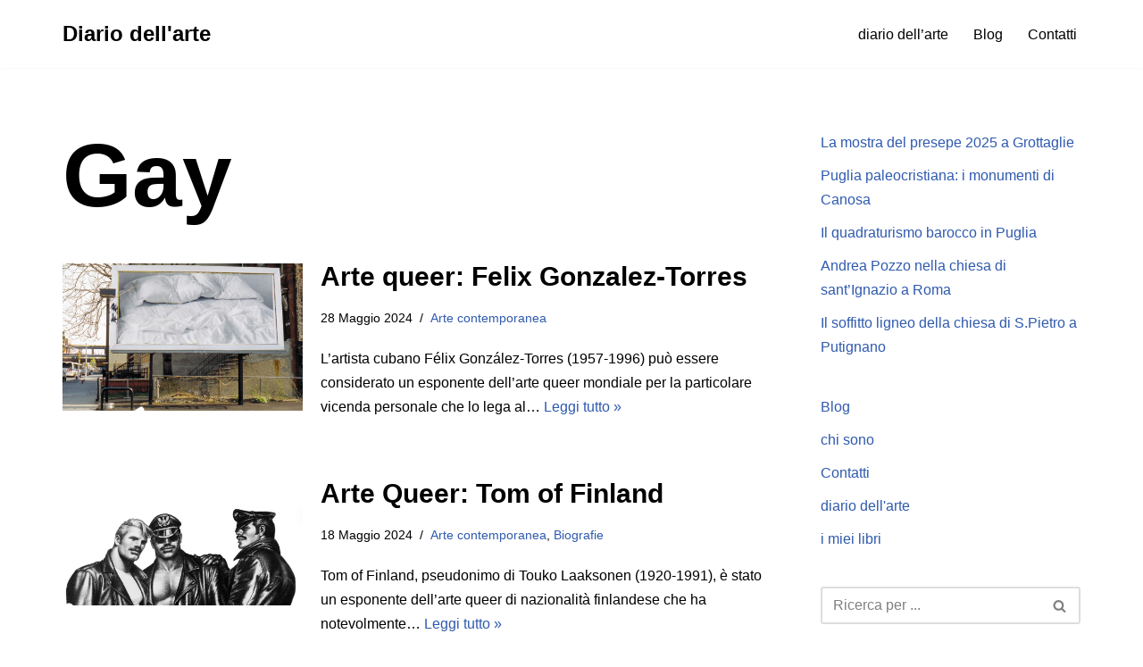

--- FILE ---
content_type: text/html; charset=UTF-8
request_url: https://www.diariodellarte.it/tag/gay/
body_size: 17901
content:
<!DOCTYPE html>
<html dir="ltr" lang="it-IT" prefix="og: https://ogp.me/ns#">

<head>
	
	<meta charset="UTF-8">
	<meta name="viewport" content="width=device-width, initial-scale=1, minimum-scale=1">
	<link rel="profile" href="http://gmpg.org/xfn/11">
			<style>img:is([sizes="auto" i], [sizes^="auto," i]) { contain-intrinsic-size: 3000px 1500px }</style>
	
		<!-- All in One SEO 4.9.3 - aioseo.com -->
	<meta name="robots" content="max-image-preview:large" />
	<link rel="canonical" href="https://www.diariodellarte.it/tag/gay/" />
	<meta name="generator" content="All in One SEO (AIOSEO) 4.9.3" />
		<script type="application/ld+json" class="aioseo-schema">
			{"@context":"https:\/\/schema.org","@graph":[{"@type":"BreadcrumbList","@id":"https:\/\/www.diariodellarte.it\/tag\/gay\/#breadcrumblist","itemListElement":[{"@type":"ListItem","@id":"https:\/\/www.diariodellarte.it#listItem","position":1,"name":"Home","item":"https:\/\/www.diariodellarte.it","nextItem":{"@type":"ListItem","@id":"https:\/\/www.diariodellarte.it\/tag\/gay\/#listItem","name":"Gay"}},{"@type":"ListItem","@id":"https:\/\/www.diariodellarte.it\/tag\/gay\/#listItem","position":2,"name":"Gay","previousItem":{"@type":"ListItem","@id":"https:\/\/www.diariodellarte.it#listItem","name":"Home"}}]},{"@type":"CollectionPage","@id":"https:\/\/www.diariodellarte.it\/tag\/gay\/#collectionpage","url":"https:\/\/www.diariodellarte.it\/tag\/gay\/","name":"Gay - Diario dell'arte","inLanguage":"it-IT","isPartOf":{"@id":"https:\/\/www.diariodellarte.it\/#website"},"breadcrumb":{"@id":"https:\/\/www.diariodellarte.it\/tag\/gay\/#breadcrumblist"}},{"@type":"Organization","@id":"https:\/\/www.diariodellarte.it\/#organization","name":"Diario dell'arte","description":"L'arte, per tutti","url":"https:\/\/www.diariodellarte.it\/"},{"@type":"WebSite","@id":"https:\/\/www.diariodellarte.it\/#website","url":"https:\/\/www.diariodellarte.it\/","name":"Diario dell'arte","description":"L'arte, per tutti","inLanguage":"it-IT","publisher":{"@id":"https:\/\/www.diariodellarte.it\/#organization"}}]}
		</script>
		<!-- All in One SEO -->


	<!-- This site is optimized with the Yoast SEO plugin v26.7 - https://yoast.com/wordpress/plugins/seo/ -->
	<title>Gay - Diario dell&#039;arte</title>
	<link rel="canonical" href="https://www.diariodellarte.it/tag/gay/" />
	<meta property="og:locale" content="it_IT" />
	<meta property="og:type" content="article" />
	<meta property="og:title" content="Gay Archivi &#8211; Diario dell&#039;arte" />
	<meta property="og:url" content="https://www.diariodellarte.it/tag/gay/" />
	<meta property="og:site_name" content="Diario dell&#039;arte" />
	<meta name="twitter:card" content="summary_large_image" />
	<script type="application/ld+json" class="yoast-schema-graph">{"@context":"https://schema.org","@graph":[{"@type":"CollectionPage","@id":"https://www.diariodellarte.it/tag/gay/","url":"https://www.diariodellarte.it/tag/gay/","name":"Gay Archivi &#8211; Diario dell&#039;arte","isPartOf":{"@id":"https://www.diariodellarte.it/#website"},"primaryImageOfPage":{"@id":"https://www.diariodellarte.it/tag/gay/#primaryimage"},"image":{"@id":"https://www.diariodellarte.it/tag/gay/#primaryimage"},"thumbnailUrl":"https://www.diariodellarte.it/wp-content/uploads/2024/05/Gonzales-Torres-Untitled-Billboard-of-an-Empty-Bed-1991-–-©-The-Felix-Gonzales-Torres-Foundation-New-York.jpg","breadcrumb":{"@id":"https://www.diariodellarte.it/tag/gay/#breadcrumb"},"inLanguage":"it-IT"},{"@type":"ImageObject","inLanguage":"it-IT","@id":"https://www.diariodellarte.it/tag/gay/#primaryimage","url":"https://www.diariodellarte.it/wp-content/uploads/2024/05/Gonzales-Torres-Untitled-Billboard-of-an-Empty-Bed-1991-–-©-The-Felix-Gonzales-Torres-Foundation-New-York.jpg","contentUrl":"https://www.diariodellarte.it/wp-content/uploads/2024/05/Gonzales-Torres-Untitled-Billboard-of-an-Empty-Bed-1991-–-©-The-Felix-Gonzales-Torres-Foundation-New-York.jpg","width":1400,"height":854},{"@type":"BreadcrumbList","@id":"https://www.diariodellarte.it/tag/gay/#breadcrumb","itemListElement":[{"@type":"ListItem","position":1,"name":"Home","item":"https://www.diariodellarte.it/"},{"@type":"ListItem","position":2,"name":"Gay"}]},{"@type":"WebSite","@id":"https://www.diariodellarte.it/#website","url":"https://www.diariodellarte.it/","name":"DIARIO DELLARTE","description":"L&#039;arte, per tutti","publisher":{"@id":"https://www.diariodellarte.it/#/schema/person/1e1589fd323cb0dd671f6a55f1fa016c"},"potentialAction":[{"@type":"SearchAction","target":{"@type":"EntryPoint","urlTemplate":"https://www.diariodellarte.it/?s={search_term_string}"},"query-input":{"@type":"PropertyValueSpecification","valueRequired":true,"valueName":"search_term_string"}}],"inLanguage":"it-IT"},{"@type":["Person","Organization"],"@id":"https://www.diariodellarte.it/#/schema/person/1e1589fd323cb0dd671f6a55f1fa016c","name":"Dario","image":{"@type":"ImageObject","inLanguage":"it-IT","@id":"https://www.diariodellarte.it/#/schema/person/image/","url":"https://secure.gravatar.com/avatar/6a1cf74f59c731e3fd901f4cdfc349cf0b2faf68ab6a824cfea3731f3223c06b?s=96&d=mm&r=g","contentUrl":"https://secure.gravatar.com/avatar/6a1cf74f59c731e3fd901f4cdfc349cf0b2faf68ab6a824cfea3731f3223c06b?s=96&d=mm&r=g","caption":"Dario"},"logo":{"@id":"https://www.diariodellarte.it/#/schema/person/image/"},"sameAs":["http://diariodellarte.it","https://www.facebook.com/diariodellarte"]}]}</script>
	<!-- / Yoast SEO plugin. -->


<link rel='dns-prefetch' href='//www.googletagmanager.com' />
<link rel="alternate" type="application/rss+xml" title="Diario dell&#039;arte &raquo; Feed" href="https://www.diariodellarte.it/feed/" />
<link rel="alternate" type="application/rss+xml" title="Diario dell&#039;arte &raquo; Feed dei commenti" href="https://www.diariodellarte.it/comments/feed/" />
<link rel="alternate" type="application/rss+xml" title="Diario dell&#039;arte &raquo; Gay Feed del tag" href="https://www.diariodellarte.it/tag/gay/feed/" />
		<!-- This site uses the Google Analytics by MonsterInsights plugin v9.11.1 - Using Analytics tracking - https://www.monsterinsights.com/ -->
							<script src="//www.googletagmanager.com/gtag/js?id=G-RVJ620040N"  data-cfasync="false" data-wpfc-render="false" async></script>
			<script data-cfasync="false" data-wpfc-render="false">
				var mi_version = '9.11.1';
				var mi_track_user = true;
				var mi_no_track_reason = '';
								var MonsterInsightsDefaultLocations = {"page_location":"https:\/\/www.diariodellarte.it\/tag\/gay\/"};
								if ( typeof MonsterInsightsPrivacyGuardFilter === 'function' ) {
					var MonsterInsightsLocations = (typeof MonsterInsightsExcludeQuery === 'object') ? MonsterInsightsPrivacyGuardFilter( MonsterInsightsExcludeQuery ) : MonsterInsightsPrivacyGuardFilter( MonsterInsightsDefaultLocations );
				} else {
					var MonsterInsightsLocations = (typeof MonsterInsightsExcludeQuery === 'object') ? MonsterInsightsExcludeQuery : MonsterInsightsDefaultLocations;
				}

								var disableStrs = [
										'ga-disable-G-RVJ620040N',
									];

				/* Function to detect opted out users */
				function __gtagTrackerIsOptedOut() {
					for (var index = 0; index < disableStrs.length; index++) {
						if (document.cookie.indexOf(disableStrs[index] + '=true') > -1) {
							return true;
						}
					}

					return false;
				}

				/* Disable tracking if the opt-out cookie exists. */
				if (__gtagTrackerIsOptedOut()) {
					for (var index = 0; index < disableStrs.length; index++) {
						window[disableStrs[index]] = true;
					}
				}

				/* Opt-out function */
				function __gtagTrackerOptout() {
					for (var index = 0; index < disableStrs.length; index++) {
						document.cookie = disableStrs[index] + '=true; expires=Thu, 31 Dec 2099 23:59:59 UTC; path=/';
						window[disableStrs[index]] = true;
					}
				}

				if ('undefined' === typeof gaOptout) {
					function gaOptout() {
						__gtagTrackerOptout();
					}
				}
								window.dataLayer = window.dataLayer || [];

				window.MonsterInsightsDualTracker = {
					helpers: {},
					trackers: {},
				};
				if (mi_track_user) {
					function __gtagDataLayer() {
						dataLayer.push(arguments);
					}

					function __gtagTracker(type, name, parameters) {
						if (!parameters) {
							parameters = {};
						}

						if (parameters.send_to) {
							__gtagDataLayer.apply(null, arguments);
							return;
						}

						if (type === 'event') {
														parameters.send_to = monsterinsights_frontend.v4_id;
							var hookName = name;
							if (typeof parameters['event_category'] !== 'undefined') {
								hookName = parameters['event_category'] + ':' + name;
							}

							if (typeof MonsterInsightsDualTracker.trackers[hookName] !== 'undefined') {
								MonsterInsightsDualTracker.trackers[hookName](parameters);
							} else {
								__gtagDataLayer('event', name, parameters);
							}
							
						} else {
							__gtagDataLayer.apply(null, arguments);
						}
					}

					__gtagTracker('js', new Date());
					__gtagTracker('set', {
						'developer_id.dZGIzZG': true,
											});
					if ( MonsterInsightsLocations.page_location ) {
						__gtagTracker('set', MonsterInsightsLocations);
					}
										__gtagTracker('config', 'G-RVJ620040N', {"forceSSL":"true","link_attribution":"true"} );
										window.gtag = __gtagTracker;										(function () {
						/* https://developers.google.com/analytics/devguides/collection/analyticsjs/ */
						/* ga and __gaTracker compatibility shim. */
						var noopfn = function () {
							return null;
						};
						var newtracker = function () {
							return new Tracker();
						};
						var Tracker = function () {
							return null;
						};
						var p = Tracker.prototype;
						p.get = noopfn;
						p.set = noopfn;
						p.send = function () {
							var args = Array.prototype.slice.call(arguments);
							args.unshift('send');
							__gaTracker.apply(null, args);
						};
						var __gaTracker = function () {
							var len = arguments.length;
							if (len === 0) {
								return;
							}
							var f = arguments[len - 1];
							if (typeof f !== 'object' || f === null || typeof f.hitCallback !== 'function') {
								if ('send' === arguments[0]) {
									var hitConverted, hitObject = false, action;
									if ('event' === arguments[1]) {
										if ('undefined' !== typeof arguments[3]) {
											hitObject = {
												'eventAction': arguments[3],
												'eventCategory': arguments[2],
												'eventLabel': arguments[4],
												'value': arguments[5] ? arguments[5] : 1,
											}
										}
									}
									if ('pageview' === arguments[1]) {
										if ('undefined' !== typeof arguments[2]) {
											hitObject = {
												'eventAction': 'page_view',
												'page_path': arguments[2],
											}
										}
									}
									if (typeof arguments[2] === 'object') {
										hitObject = arguments[2];
									}
									if (typeof arguments[5] === 'object') {
										Object.assign(hitObject, arguments[5]);
									}
									if ('undefined' !== typeof arguments[1].hitType) {
										hitObject = arguments[1];
										if ('pageview' === hitObject.hitType) {
											hitObject.eventAction = 'page_view';
										}
									}
									if (hitObject) {
										action = 'timing' === arguments[1].hitType ? 'timing_complete' : hitObject.eventAction;
										hitConverted = mapArgs(hitObject);
										__gtagTracker('event', action, hitConverted);
									}
								}
								return;
							}

							function mapArgs(args) {
								var arg, hit = {};
								var gaMap = {
									'eventCategory': 'event_category',
									'eventAction': 'event_action',
									'eventLabel': 'event_label',
									'eventValue': 'event_value',
									'nonInteraction': 'non_interaction',
									'timingCategory': 'event_category',
									'timingVar': 'name',
									'timingValue': 'value',
									'timingLabel': 'event_label',
									'page': 'page_path',
									'location': 'page_location',
									'title': 'page_title',
									'referrer' : 'page_referrer',
								};
								for (arg in args) {
																		if (!(!args.hasOwnProperty(arg) || !gaMap.hasOwnProperty(arg))) {
										hit[gaMap[arg]] = args[arg];
									} else {
										hit[arg] = args[arg];
									}
								}
								return hit;
							}

							try {
								f.hitCallback();
							} catch (ex) {
							}
						};
						__gaTracker.create = newtracker;
						__gaTracker.getByName = newtracker;
						__gaTracker.getAll = function () {
							return [];
						};
						__gaTracker.remove = noopfn;
						__gaTracker.loaded = true;
						window['__gaTracker'] = __gaTracker;
					})();
									} else {
										console.log("");
					(function () {
						function __gtagTracker() {
							return null;
						}

						window['__gtagTracker'] = __gtagTracker;
						window['gtag'] = __gtagTracker;
					})();
									}
			</script>
							<!-- / Google Analytics by MonsterInsights -->
		<script>
window._wpemojiSettings = {"baseUrl":"https:\/\/s.w.org\/images\/core\/emoji\/16.0.1\/72x72\/","ext":".png","svgUrl":"https:\/\/s.w.org\/images\/core\/emoji\/16.0.1\/svg\/","svgExt":".svg","source":{"concatemoji":"https:\/\/www.diariodellarte.it\/wp-includes\/js\/wp-emoji-release.min.js?ver=6.8.3"}};
/*! This file is auto-generated */
!function(s,n){var o,i,e;function c(e){try{var t={supportTests:e,timestamp:(new Date).valueOf()};sessionStorage.setItem(o,JSON.stringify(t))}catch(e){}}function p(e,t,n){e.clearRect(0,0,e.canvas.width,e.canvas.height),e.fillText(t,0,0);var t=new Uint32Array(e.getImageData(0,0,e.canvas.width,e.canvas.height).data),a=(e.clearRect(0,0,e.canvas.width,e.canvas.height),e.fillText(n,0,0),new Uint32Array(e.getImageData(0,0,e.canvas.width,e.canvas.height).data));return t.every(function(e,t){return e===a[t]})}function u(e,t){e.clearRect(0,0,e.canvas.width,e.canvas.height),e.fillText(t,0,0);for(var n=e.getImageData(16,16,1,1),a=0;a<n.data.length;a++)if(0!==n.data[a])return!1;return!0}function f(e,t,n,a){switch(t){case"flag":return n(e,"\ud83c\udff3\ufe0f\u200d\u26a7\ufe0f","\ud83c\udff3\ufe0f\u200b\u26a7\ufe0f")?!1:!n(e,"\ud83c\udde8\ud83c\uddf6","\ud83c\udde8\u200b\ud83c\uddf6")&&!n(e,"\ud83c\udff4\udb40\udc67\udb40\udc62\udb40\udc65\udb40\udc6e\udb40\udc67\udb40\udc7f","\ud83c\udff4\u200b\udb40\udc67\u200b\udb40\udc62\u200b\udb40\udc65\u200b\udb40\udc6e\u200b\udb40\udc67\u200b\udb40\udc7f");case"emoji":return!a(e,"\ud83e\udedf")}return!1}function g(e,t,n,a){var r="undefined"!=typeof WorkerGlobalScope&&self instanceof WorkerGlobalScope?new OffscreenCanvas(300,150):s.createElement("canvas"),o=r.getContext("2d",{willReadFrequently:!0}),i=(o.textBaseline="top",o.font="600 32px Arial",{});return e.forEach(function(e){i[e]=t(o,e,n,a)}),i}function t(e){var t=s.createElement("script");t.src=e,t.defer=!0,s.head.appendChild(t)}"undefined"!=typeof Promise&&(o="wpEmojiSettingsSupports",i=["flag","emoji"],n.supports={everything:!0,everythingExceptFlag:!0},e=new Promise(function(e){s.addEventListener("DOMContentLoaded",e,{once:!0})}),new Promise(function(t){var n=function(){try{var e=JSON.parse(sessionStorage.getItem(o));if("object"==typeof e&&"number"==typeof e.timestamp&&(new Date).valueOf()<e.timestamp+604800&&"object"==typeof e.supportTests)return e.supportTests}catch(e){}return null}();if(!n){if("undefined"!=typeof Worker&&"undefined"!=typeof OffscreenCanvas&&"undefined"!=typeof URL&&URL.createObjectURL&&"undefined"!=typeof Blob)try{var e="postMessage("+g.toString()+"("+[JSON.stringify(i),f.toString(),p.toString(),u.toString()].join(",")+"));",a=new Blob([e],{type:"text/javascript"}),r=new Worker(URL.createObjectURL(a),{name:"wpTestEmojiSupports"});return void(r.onmessage=function(e){c(n=e.data),r.terminate(),t(n)})}catch(e){}c(n=g(i,f,p,u))}t(n)}).then(function(e){for(var t in e)n.supports[t]=e[t],n.supports.everything=n.supports.everything&&n.supports[t],"flag"!==t&&(n.supports.everythingExceptFlag=n.supports.everythingExceptFlag&&n.supports[t]);n.supports.everythingExceptFlag=n.supports.everythingExceptFlag&&!n.supports.flag,n.DOMReady=!1,n.readyCallback=function(){n.DOMReady=!0}}).then(function(){return e}).then(function(){var e;n.supports.everything||(n.readyCallback(),(e=n.source||{}).concatemoji?t(e.concatemoji):e.wpemoji&&e.twemoji&&(t(e.twemoji),t(e.wpemoji)))}))}((window,document),window._wpemojiSettings);
</script>
<style id='wp-emoji-styles-inline-css'>

	img.wp-smiley, img.emoji {
		display: inline !important;
		border: none !important;
		box-shadow: none !important;
		height: 1em !important;
		width: 1em !important;
		margin: 0 0.07em !important;
		vertical-align: -0.1em !important;
		background: none !important;
		padding: 0 !important;
	}
</style>
<link rel='stylesheet' id='wp-block-library-css' href='https://www.diariodellarte.it/wp-includes/css/dist/block-library/style.min.css?ver=6.8.3' media='all' />
<style id='classic-theme-styles-inline-css'>
/*! This file is auto-generated */
.wp-block-button__link{color:#fff;background-color:#32373c;border-radius:9999px;box-shadow:none;text-decoration:none;padding:calc(.667em + 2px) calc(1.333em + 2px);font-size:1.125em}.wp-block-file__button{background:#32373c;color:#fff;text-decoration:none}
</style>
<link rel='stylesheet' id='aioseo/css/src/vue/standalone/blocks/table-of-contents/global.scss-css' href='https://www.diariodellarte.it/wp-content/plugins/all-in-one-seo-pack/dist/Lite/assets/css/table-of-contents/global.e90f6d47.css?ver=4.9.3' media='all' />
<link rel='stylesheet' id='wp-components-css' href='https://www.diariodellarte.it/wp-includes/css/dist/components/style.min.css?ver=6.8.3' media='all' />
<link rel='stylesheet' id='wp-preferences-css' href='https://www.diariodellarte.it/wp-includes/css/dist/preferences/style.min.css?ver=6.8.3' media='all' />
<link rel='stylesheet' id='wp-block-editor-css' href='https://www.diariodellarte.it/wp-includes/css/dist/block-editor/style.min.css?ver=6.8.3' media='all' />
<link rel='stylesheet' id='popup-maker-block-library-style-css' href='https://www.diariodellarte.it/wp-content/plugins/popup-maker/dist/packages/block-library-style.css?ver=dbea705cfafe089d65f1' media='all' />
<style id='global-styles-inline-css'>
:root{--wp--preset--aspect-ratio--square: 1;--wp--preset--aspect-ratio--4-3: 4/3;--wp--preset--aspect-ratio--3-4: 3/4;--wp--preset--aspect-ratio--3-2: 3/2;--wp--preset--aspect-ratio--2-3: 2/3;--wp--preset--aspect-ratio--16-9: 16/9;--wp--preset--aspect-ratio--9-16: 9/16;--wp--preset--color--black: #000000;--wp--preset--color--cyan-bluish-gray: #abb8c3;--wp--preset--color--white: #ffffff;--wp--preset--color--pale-pink: #f78da7;--wp--preset--color--vivid-red: #cf2e2e;--wp--preset--color--luminous-vivid-orange: #ff6900;--wp--preset--color--luminous-vivid-amber: #fcb900;--wp--preset--color--light-green-cyan: #7bdcb5;--wp--preset--color--vivid-green-cyan: #00d084;--wp--preset--color--pale-cyan-blue: #8ed1fc;--wp--preset--color--vivid-cyan-blue: #0693e3;--wp--preset--color--vivid-purple: #9b51e0;--wp--preset--color--neve-link-color: var(--nv-primary-accent);--wp--preset--color--neve-link-hover-color: var(--nv-secondary-accent);--wp--preset--color--nv-site-bg: var(--nv-site-bg);--wp--preset--color--nv-light-bg: var(--nv-light-bg);--wp--preset--color--nv-dark-bg: var(--nv-dark-bg);--wp--preset--color--neve-text-color: var(--nv-text-color);--wp--preset--color--nv-text-dark-bg: var(--nv-text-dark-bg);--wp--preset--color--nv-c-1: var(--nv-c-1);--wp--preset--color--nv-c-2: var(--nv-c-2);--wp--preset--gradient--vivid-cyan-blue-to-vivid-purple: linear-gradient(135deg,rgba(6,147,227,1) 0%,rgb(155,81,224) 100%);--wp--preset--gradient--light-green-cyan-to-vivid-green-cyan: linear-gradient(135deg,rgb(122,220,180) 0%,rgb(0,208,130) 100%);--wp--preset--gradient--luminous-vivid-amber-to-luminous-vivid-orange: linear-gradient(135deg,rgba(252,185,0,1) 0%,rgba(255,105,0,1) 100%);--wp--preset--gradient--luminous-vivid-orange-to-vivid-red: linear-gradient(135deg,rgba(255,105,0,1) 0%,rgb(207,46,46) 100%);--wp--preset--gradient--very-light-gray-to-cyan-bluish-gray: linear-gradient(135deg,rgb(238,238,238) 0%,rgb(169,184,195) 100%);--wp--preset--gradient--cool-to-warm-spectrum: linear-gradient(135deg,rgb(74,234,220) 0%,rgb(151,120,209) 20%,rgb(207,42,186) 40%,rgb(238,44,130) 60%,rgb(251,105,98) 80%,rgb(254,248,76) 100%);--wp--preset--gradient--blush-light-purple: linear-gradient(135deg,rgb(255,206,236) 0%,rgb(152,150,240) 100%);--wp--preset--gradient--blush-bordeaux: linear-gradient(135deg,rgb(254,205,165) 0%,rgb(254,45,45) 50%,rgb(107,0,62) 100%);--wp--preset--gradient--luminous-dusk: linear-gradient(135deg,rgb(255,203,112) 0%,rgb(199,81,192) 50%,rgb(65,88,208) 100%);--wp--preset--gradient--pale-ocean: linear-gradient(135deg,rgb(255,245,203) 0%,rgb(182,227,212) 50%,rgb(51,167,181) 100%);--wp--preset--gradient--electric-grass: linear-gradient(135deg,rgb(202,248,128) 0%,rgb(113,206,126) 100%);--wp--preset--gradient--midnight: linear-gradient(135deg,rgb(2,3,129) 0%,rgb(40,116,252) 100%);--wp--preset--font-size--small: 13px;--wp--preset--font-size--medium: 20px;--wp--preset--font-size--large: 36px;--wp--preset--font-size--x-large: 42px;--wp--preset--spacing--20: 0.44rem;--wp--preset--spacing--30: 0.67rem;--wp--preset--spacing--40: 1rem;--wp--preset--spacing--50: 1.5rem;--wp--preset--spacing--60: 2.25rem;--wp--preset--spacing--70: 3.38rem;--wp--preset--spacing--80: 5.06rem;--wp--preset--shadow--natural: 6px 6px 9px rgba(0, 0, 0, 0.2);--wp--preset--shadow--deep: 12px 12px 50px rgba(0, 0, 0, 0.4);--wp--preset--shadow--sharp: 6px 6px 0px rgba(0, 0, 0, 0.2);--wp--preset--shadow--outlined: 6px 6px 0px -3px rgba(255, 255, 255, 1), 6px 6px rgba(0, 0, 0, 1);--wp--preset--shadow--crisp: 6px 6px 0px rgba(0, 0, 0, 1);}:where(.is-layout-flex){gap: 0.5em;}:where(.is-layout-grid){gap: 0.5em;}body .is-layout-flex{display: flex;}.is-layout-flex{flex-wrap: wrap;align-items: center;}.is-layout-flex > :is(*, div){margin: 0;}body .is-layout-grid{display: grid;}.is-layout-grid > :is(*, div){margin: 0;}:where(.wp-block-columns.is-layout-flex){gap: 2em;}:where(.wp-block-columns.is-layout-grid){gap: 2em;}:where(.wp-block-post-template.is-layout-flex){gap: 1.25em;}:where(.wp-block-post-template.is-layout-grid){gap: 1.25em;}.has-black-color{color: var(--wp--preset--color--black) !important;}.has-cyan-bluish-gray-color{color: var(--wp--preset--color--cyan-bluish-gray) !important;}.has-white-color{color: var(--wp--preset--color--white) !important;}.has-pale-pink-color{color: var(--wp--preset--color--pale-pink) !important;}.has-vivid-red-color{color: var(--wp--preset--color--vivid-red) !important;}.has-luminous-vivid-orange-color{color: var(--wp--preset--color--luminous-vivid-orange) !important;}.has-luminous-vivid-amber-color{color: var(--wp--preset--color--luminous-vivid-amber) !important;}.has-light-green-cyan-color{color: var(--wp--preset--color--light-green-cyan) !important;}.has-vivid-green-cyan-color{color: var(--wp--preset--color--vivid-green-cyan) !important;}.has-pale-cyan-blue-color{color: var(--wp--preset--color--pale-cyan-blue) !important;}.has-vivid-cyan-blue-color{color: var(--wp--preset--color--vivid-cyan-blue) !important;}.has-vivid-purple-color{color: var(--wp--preset--color--vivid-purple) !important;}.has-neve-link-color-color{color: var(--wp--preset--color--neve-link-color) !important;}.has-neve-link-hover-color-color{color: var(--wp--preset--color--neve-link-hover-color) !important;}.has-nv-site-bg-color{color: var(--wp--preset--color--nv-site-bg) !important;}.has-nv-light-bg-color{color: var(--wp--preset--color--nv-light-bg) !important;}.has-nv-dark-bg-color{color: var(--wp--preset--color--nv-dark-bg) !important;}.has-neve-text-color-color{color: var(--wp--preset--color--neve-text-color) !important;}.has-nv-text-dark-bg-color{color: var(--wp--preset--color--nv-text-dark-bg) !important;}.has-nv-c-1-color{color: var(--wp--preset--color--nv-c-1) !important;}.has-nv-c-2-color{color: var(--wp--preset--color--nv-c-2) !important;}.has-black-background-color{background-color: var(--wp--preset--color--black) !important;}.has-cyan-bluish-gray-background-color{background-color: var(--wp--preset--color--cyan-bluish-gray) !important;}.has-white-background-color{background-color: var(--wp--preset--color--white) !important;}.has-pale-pink-background-color{background-color: var(--wp--preset--color--pale-pink) !important;}.has-vivid-red-background-color{background-color: var(--wp--preset--color--vivid-red) !important;}.has-luminous-vivid-orange-background-color{background-color: var(--wp--preset--color--luminous-vivid-orange) !important;}.has-luminous-vivid-amber-background-color{background-color: var(--wp--preset--color--luminous-vivid-amber) !important;}.has-light-green-cyan-background-color{background-color: var(--wp--preset--color--light-green-cyan) !important;}.has-vivid-green-cyan-background-color{background-color: var(--wp--preset--color--vivid-green-cyan) !important;}.has-pale-cyan-blue-background-color{background-color: var(--wp--preset--color--pale-cyan-blue) !important;}.has-vivid-cyan-blue-background-color{background-color: var(--wp--preset--color--vivid-cyan-blue) !important;}.has-vivid-purple-background-color{background-color: var(--wp--preset--color--vivid-purple) !important;}.has-neve-link-color-background-color{background-color: var(--wp--preset--color--neve-link-color) !important;}.has-neve-link-hover-color-background-color{background-color: var(--wp--preset--color--neve-link-hover-color) !important;}.has-nv-site-bg-background-color{background-color: var(--wp--preset--color--nv-site-bg) !important;}.has-nv-light-bg-background-color{background-color: var(--wp--preset--color--nv-light-bg) !important;}.has-nv-dark-bg-background-color{background-color: var(--wp--preset--color--nv-dark-bg) !important;}.has-neve-text-color-background-color{background-color: var(--wp--preset--color--neve-text-color) !important;}.has-nv-text-dark-bg-background-color{background-color: var(--wp--preset--color--nv-text-dark-bg) !important;}.has-nv-c-1-background-color{background-color: var(--wp--preset--color--nv-c-1) !important;}.has-nv-c-2-background-color{background-color: var(--wp--preset--color--nv-c-2) !important;}.has-black-border-color{border-color: var(--wp--preset--color--black) !important;}.has-cyan-bluish-gray-border-color{border-color: var(--wp--preset--color--cyan-bluish-gray) !important;}.has-white-border-color{border-color: var(--wp--preset--color--white) !important;}.has-pale-pink-border-color{border-color: var(--wp--preset--color--pale-pink) !important;}.has-vivid-red-border-color{border-color: var(--wp--preset--color--vivid-red) !important;}.has-luminous-vivid-orange-border-color{border-color: var(--wp--preset--color--luminous-vivid-orange) !important;}.has-luminous-vivid-amber-border-color{border-color: var(--wp--preset--color--luminous-vivid-amber) !important;}.has-light-green-cyan-border-color{border-color: var(--wp--preset--color--light-green-cyan) !important;}.has-vivid-green-cyan-border-color{border-color: var(--wp--preset--color--vivid-green-cyan) !important;}.has-pale-cyan-blue-border-color{border-color: var(--wp--preset--color--pale-cyan-blue) !important;}.has-vivid-cyan-blue-border-color{border-color: var(--wp--preset--color--vivid-cyan-blue) !important;}.has-vivid-purple-border-color{border-color: var(--wp--preset--color--vivid-purple) !important;}.has-neve-link-color-border-color{border-color: var(--wp--preset--color--neve-link-color) !important;}.has-neve-link-hover-color-border-color{border-color: var(--wp--preset--color--neve-link-hover-color) !important;}.has-nv-site-bg-border-color{border-color: var(--wp--preset--color--nv-site-bg) !important;}.has-nv-light-bg-border-color{border-color: var(--wp--preset--color--nv-light-bg) !important;}.has-nv-dark-bg-border-color{border-color: var(--wp--preset--color--nv-dark-bg) !important;}.has-neve-text-color-border-color{border-color: var(--wp--preset--color--neve-text-color) !important;}.has-nv-text-dark-bg-border-color{border-color: var(--wp--preset--color--nv-text-dark-bg) !important;}.has-nv-c-1-border-color{border-color: var(--wp--preset--color--nv-c-1) !important;}.has-nv-c-2-border-color{border-color: var(--wp--preset--color--nv-c-2) !important;}.has-vivid-cyan-blue-to-vivid-purple-gradient-background{background: var(--wp--preset--gradient--vivid-cyan-blue-to-vivid-purple) !important;}.has-light-green-cyan-to-vivid-green-cyan-gradient-background{background: var(--wp--preset--gradient--light-green-cyan-to-vivid-green-cyan) !important;}.has-luminous-vivid-amber-to-luminous-vivid-orange-gradient-background{background: var(--wp--preset--gradient--luminous-vivid-amber-to-luminous-vivid-orange) !important;}.has-luminous-vivid-orange-to-vivid-red-gradient-background{background: var(--wp--preset--gradient--luminous-vivid-orange-to-vivid-red) !important;}.has-very-light-gray-to-cyan-bluish-gray-gradient-background{background: var(--wp--preset--gradient--very-light-gray-to-cyan-bluish-gray) !important;}.has-cool-to-warm-spectrum-gradient-background{background: var(--wp--preset--gradient--cool-to-warm-spectrum) !important;}.has-blush-light-purple-gradient-background{background: var(--wp--preset--gradient--blush-light-purple) !important;}.has-blush-bordeaux-gradient-background{background: var(--wp--preset--gradient--blush-bordeaux) !important;}.has-luminous-dusk-gradient-background{background: var(--wp--preset--gradient--luminous-dusk) !important;}.has-pale-ocean-gradient-background{background: var(--wp--preset--gradient--pale-ocean) !important;}.has-electric-grass-gradient-background{background: var(--wp--preset--gradient--electric-grass) !important;}.has-midnight-gradient-background{background: var(--wp--preset--gradient--midnight) !important;}.has-small-font-size{font-size: var(--wp--preset--font-size--small) !important;}.has-medium-font-size{font-size: var(--wp--preset--font-size--medium) !important;}.has-large-font-size{font-size: var(--wp--preset--font-size--large) !important;}.has-x-large-font-size{font-size: var(--wp--preset--font-size--x-large) !important;}
:where(.wp-block-post-template.is-layout-flex){gap: 1.25em;}:where(.wp-block-post-template.is-layout-grid){gap: 1.25em;}
:where(.wp-block-columns.is-layout-flex){gap: 2em;}:where(.wp-block-columns.is-layout-grid){gap: 2em;}
:root :where(.wp-block-pullquote){font-size: 1.5em;line-height: 1.6;}
</style>
<link rel='stylesheet' id='neve-style-css' href='https://www.diariodellarte.it/wp-content/themes/neve/style-main-new.min.css?ver=4.2.2' media='all' />
<style id='neve-style-inline-css'>
.is-menu-sidebar .header-menu-sidebar { visibility: visible; }.is-menu-sidebar.menu_sidebar_slide_left .header-menu-sidebar { transform: translate3d(0, 0, 0); left: 0; }.is-menu-sidebar.menu_sidebar_slide_right .header-menu-sidebar { transform: translate3d(0, 0, 0); right: 0; }.is-menu-sidebar.menu_sidebar_pull_right .header-menu-sidebar, .is-menu-sidebar.menu_sidebar_pull_left .header-menu-sidebar { transform: translateX(0); }.is-menu-sidebar.menu_sidebar_dropdown .header-menu-sidebar { height: auto; }.is-menu-sidebar.menu_sidebar_dropdown .header-menu-sidebar-inner { max-height: 400px; padding: 20px 0; }.is-menu-sidebar.menu_sidebar_full_canvas .header-menu-sidebar { opacity: 1; }.header-menu-sidebar .menu-item-nav-search:not(.floating) { pointer-events: none; }.header-menu-sidebar .menu-item-nav-search .is-menu-sidebar { pointer-events: unset; }@media screen and (max-width: 960px) { .builder-item.cr .item--inner { --textalign: center; --justify: center; } }
.nv-meta-list li.meta:not(:last-child):after { content:"/" }.nv-meta-list .no-mobile{
			display:none;
		}.nv-meta-list li.last::after{
			content: ""!important;
		}@media (min-width: 769px) {
			.nv-meta-list .no-mobile {
				display: inline-block;
			}
			.nv-meta-list li.last:not(:last-child)::after {
		 		content: "/" !important;
			}
		}
 :root{ --container: 748px;--postwidth:100%; --primarybtnbg: var(--nv-primary-accent); --primarybtnhoverbg: var(--nv-primary-accent); --primarybtncolor: #fff; --secondarybtncolor: var(--nv-primary-accent); --primarybtnhovercolor: #fff; --secondarybtnhovercolor: var(--nv-primary-accent);--primarybtnborderradius:3px;--secondarybtnborderradius:3px;--secondarybtnborderwidth:3px;--btnpadding:13px 15px;--primarybtnpadding:13px 15px;--secondarybtnpadding:calc(13px - 3px) calc(15px - 3px); --bodyfontfamily: Arial,Helvetica,sans-serif; --bodyfontsize: 15px; --bodylineheight: 1.6; --bodyletterspacing: 0px; --bodyfontweight: 400; --bodytexttransform: none; --h1fontsize: 50px; --h1fontweight: 700; --h1lineheight: 1.6; --h1letterspacing: 0px; --h1texttransform: none; --h2fontsize: 1.3em; --h2fontweight: 500; --h2lineheight: 1.6; --h2letterspacing: 0px; --h2texttransform: none; --h3fontsize: 25px; --h3fontweight: 600; --h3lineheight: 1.6; --h3letterspacing: 0px; --h3texttransform: none; --h4fontsize: 1px; --h4fontweight: 800; --h4lineheight: 1.6; --h4letterspacing: 0px; --h4texttransform: none; --h5fontsize: 16px; --h5fontweight: 700; --h5lineheight: 1.6; --h5letterspacing: 0px; --h5texttransform: none; --h6fontsize: 14px; --h6fontweight: 700; --h6lineheight: 1.6; --h6letterspacing: 0px; --h6texttransform: none;--formfieldborderwidth:2px;--formfieldborderradius:3px; --formfieldbgcolor: var(--nv-site-bg); --formfieldbordercolor: #dddddd; --formfieldcolor: var(--nv-text-color);--formfieldpadding:10px 12px; } .nv-index-posts{ --borderradius:0px; } .has-neve-button-color-color{ color: var(--nv-primary-accent)!important; } .has-neve-button-color-background-color{ background-color: var(--nv-primary-accent)!important; } .single-post-container .alignfull > [class*="__inner-container"], .single-post-container .alignwide > [class*="__inner-container"]{ max-width:718px } .nv-meta-list{ --avatarsize: 20px; } .single .nv-meta-list{ --avatarsize: 20px; } .nv-is-boxed.nv-comments-wrap{ --padding:20px; } .nv-is-boxed.comment-respond{ --padding:20px; } .single:not(.single-product), .page{ --c-vspace:0 0 0 0;; } .scroll-to-top{ --color: var(--nv-text-dark-bg);--padding:8px 10px; --borderradius: 3px; --bgcolor: var(--nv-primary-accent); --hovercolor: var(--nv-text-dark-bg); --hoverbgcolor: var(--nv-primary-accent);--size:16px; } .global-styled{ --bgcolor: var(--nv-site-bg); } .header-top{ --rowbcolor: var(--nv-light-bg); --color: var(--nv-text-color); --bgcolor: #f0f0f0; } .header-main{ --rowbcolor: var(--nv-light-bg); --color: var(--nv-text-color); --bgcolor: #ffffff; } .header-bottom{ --rowbcolor: var(--nv-light-bg); --color: var(--nv-text-color); --bgcolor: #ffffff; } .header-menu-sidebar-bg{ --justify: flex-start; --textalign: left;--flexg: 1;--wrapdropdownwidth: auto; --color: var(--nv-text-color); --bgcolor: #ffffff; } .header-menu-sidebar{ width: 360px; } .builder-item--logo{ --maxwidth: 120px; --color: #000000; --fs: 24px;--padding:10px 0;--margin:0; --textalign: left;--justify: flex-start; } .builder-item--nav-icon,.header-menu-sidebar .close-sidebar-panel .navbar-toggle{ --borderradius:3px;--borderwidth:1px; } .builder-item--nav-icon{ --label-margin:0 5px 0 0;;--padding:10px 15px;--margin:0; } .builder-item--primary-menu{ --color: #000000; --hovercolor: #474747; --hovertextcolor: var(--nv-text-color); --activecolor: #474747; --spacing: 20px; --height: 25px;--padding:0;--margin:0; --fontsize: 1em; --lineheight: 1.6; --letterspacing: 0px; --fontweight: 500; --texttransform: none; --iconsize: 1em; } .hfg-is-group.has-primary-menu .inherit-ff{ --inheritedfw: 500; } .footer-top-inner .row{ grid-template-columns:1fr 1fr 1fr; --valign: flex-start; } .footer-top{ --rowbcolor: var(--nv-light-bg); --color: var(--nv-text-color); --bgcolor: #ffffff; } .footer-main-inner .row{ grid-template-columns:1fr 1fr 1fr; --valign: flex-start; } .footer-main{ --rowbcolor: var(--nv-light-bg); --color: var(--nv-text-color); --bgcolor: var(--nv-site-bg); } .footer-bottom-inner .row{ grid-template-columns:1fr 1fr 1fr; --valign: flex-start; } .footer-bottom{ --rowbcolor: var(--nv-light-bg); --color: var(--nv-text-dark-bg); --bgcolor: #000000; } @media(min-width: 576px){ :root{ --container: 992px;--postwidth:100%;--btnpadding:13px 15px;--primarybtnpadding:13px 15px;--secondarybtnpadding:calc(13px - 3px) calc(15px - 3px); --bodyfontsize: 16px; --bodylineheight: 1.6; --bodyletterspacing: 0px; --h1fontsize: 80px; --h1lineheight: 1.6; --h1letterspacing: 0px; --h2fontsize: 50px; --h2lineheight: 1.2; --h2letterspacing: 0px; --h3fontsize: 25px; --h3lineheight: 1.6; --h3letterspacing: 0px; --h4fontsize: 1em; --h4lineheight: 1.6; --h4letterspacing: 0px; --h5fontsize: 18px; --h5lineheight: 1.6; --h5letterspacing: 0px; --h6fontsize: 14px; --h6lineheight: 1.6; --h6letterspacing: 0px; } .single-post-container .alignfull > [class*="__inner-container"], .single-post-container .alignwide > [class*="__inner-container"]{ max-width:962px } .nv-meta-list{ --avatarsize: 20px; } .single .nv-meta-list{ --avatarsize: 20px; } .nv-is-boxed.nv-comments-wrap{ --padding:30px; } .nv-is-boxed.comment-respond{ --padding:30px; } .single:not(.single-product), .page{ --c-vspace:0 0 0 0;; } .scroll-to-top{ --padding:8px 10px;--size:16px; } .header-menu-sidebar-bg{ --justify: flex-start; --textalign: left;--flexg: 1;--wrapdropdownwidth: auto; } .header-menu-sidebar{ width: 360px; } .builder-item--logo{ --maxwidth: 120px; --fs: 24px;--padding:10px 0;--margin:0; --textalign: left;--justify: flex-start; } .builder-item--nav-icon{ --label-margin:0 5px 0 0;;--padding:10px 15px;--margin:0; } .builder-item--primary-menu{ --spacing: 20px; --height: 25px;--padding:0;--margin:0; --fontsize: 1em; --lineheight: 1.6; --letterspacing: 0px; --iconsize: 1em; } }@media(min-width: 960px){ :root{ --container: 1170px;--postwidth:100%;--btnpadding:13px 15px;--primarybtnpadding:13px 15px;--secondarybtnpadding:calc(13px - 3px) calc(15px - 3px); --bodyfontsize: 16px; --bodylineheight: 1.7; --bodyletterspacing: 0px; --h1fontsize: 100px; --h1lineheight: 1.2; --h1letterspacing: 0px; --h2fontsize: 60px; --h2lineheight: 1.2; --h2letterspacing: 0px; --h3fontsize: 30px; --h3lineheight: 1.6; --h3letterspacing: 0px; --h4fontsize: 1.25px; --h4lineheight: 1.6; --h4letterspacing: 0px; --h5fontsize: 20px; --h5lineheight: 1.6; --h5letterspacing: 0px; --h6fontsize: 16px; --h6lineheight: 1.6; --h6letterspacing: 0px; } body:not(.single):not(.archive):not(.blog):not(.search):not(.error404) .neve-main > .container .col, body.post-type-archive-course .neve-main > .container .col, body.post-type-archive-llms_membership .neve-main > .container .col{ max-width: 70%; } body:not(.single):not(.archive):not(.blog):not(.search):not(.error404) .nv-sidebar-wrap, body.post-type-archive-course .nv-sidebar-wrap, body.post-type-archive-llms_membership .nv-sidebar-wrap{ max-width: 30%; } .neve-main > .archive-container .nv-index-posts.col{ max-width: 70%; } .neve-main > .archive-container .nv-sidebar-wrap{ max-width: 30%; } .neve-main > .single-post-container .nv-single-post-wrap.col{ max-width: 70%; } .single-post-container .alignfull > [class*="__inner-container"], .single-post-container .alignwide > [class*="__inner-container"]{ max-width:789px } .container-fluid.single-post-container .alignfull > [class*="__inner-container"], .container-fluid.single-post-container .alignwide > [class*="__inner-container"]{ max-width:calc(70% + 15px) } .neve-main > .single-post-container .nv-sidebar-wrap{ max-width: 30%; } .nv-meta-list{ --avatarsize: 20px; } .single .nv-meta-list{ --avatarsize: 20px; } .nv-is-boxed.nv-comments-wrap{ --padding:40px; } .nv-is-boxed.comment-respond{ --padding:40px; } .single:not(.single-product), .page{ --c-vspace:0 0 0 0;; } .scroll-to-top{ --padding:8px 10px;--size:16px; } .header-menu-sidebar-bg{ --justify: flex-start; --textalign: left;--flexg: 1;--wrapdropdownwidth: auto; } .header-menu-sidebar{ width: 360px; } .builder-item--logo{ --maxwidth: 120px; --fs: 24px;--padding:10px 0;--margin:0; --textalign: left;--justify: flex-start; } .builder-item--nav-icon{ --label-margin:0 5px 0 0;;--padding:10px 15px;--margin:0; } .builder-item--primary-menu{ --spacing: 20px; --height: 25px;--padding:0;--margin:0; --fontsize: 1em; --lineheight: 1.6; --letterspacing: 0px; --iconsize: 1em; } }.nv-content-wrap .elementor a:not(.button):not(.wp-block-file__button){ text-decoration: none; }.scroll-to-top {right: 20px; border: none; position: fixed; bottom: 30px; display: none; opacity: 0; visibility: hidden; transition: opacity 0.3s ease-in-out, visibility 0.3s ease-in-out; align-items: center; justify-content: center; z-index: 999; } @supports (-webkit-overflow-scrolling: touch) { .scroll-to-top { bottom: 74px; } } .scroll-to-top.image { background-position: center; } .scroll-to-top .scroll-to-top-image { width: 100%; height: 100%; } .scroll-to-top .scroll-to-top-label { margin: 0; padding: 5px; } .scroll-to-top:hover { text-decoration: none; } .scroll-to-top.scroll-to-top-left {left: 20px; right: unset;} .scroll-to-top.scroll-show-mobile { display: flex; } @media (min-width: 960px) { .scroll-to-top { display: flex; } }.scroll-to-top { color: var(--color); padding: var(--padding); border-radius: var(--borderradius); background: var(--bgcolor); } .scroll-to-top:hover, .scroll-to-top:focus { color: var(--hovercolor); background: var(--hoverbgcolor); } .scroll-to-top-icon, .scroll-to-top.image .scroll-to-top-image { width: var(--size); height: var(--size); } .scroll-to-top-image { background-image: var(--bgimage); background-size: cover; }:root{--nv-primary-accent:#2f5aae;--nv-secondary-accent:#2f5aae;--nv-site-bg:#ffffff;--nv-light-bg:#ffffff;--nv-dark-bg:#ffffff;--nv-text-color:#000000;--nv-text-dark-bg:#ffffff;--nv-c-1:#9463ae;--nv-c-2:#be574b;--nv-fallback-ff:Arial, Helvetica, sans-serif;}
:root{--e-global-color-nvprimaryaccent:#2f5aae;--e-global-color-nvsecondaryaccent:#2f5aae;--e-global-color-nvsitebg:#ffffff;--e-global-color-nvlightbg:#ffffff;--e-global-color-nvdarkbg:#ffffff;--e-global-color-nvtextcolor:#000000;--e-global-color-nvtextdarkbg:#ffffff;--e-global-color-nvc1:#9463ae;--e-global-color-nvc2:#be574b;}
</style>
<script src="https://www.diariodellarte.it/wp-content/plugins/google-analytics-for-wordpress/assets/js/frontend-gtag.min.js?ver=9.11.1" id="monsterinsights-frontend-script-js" async data-wp-strategy="async"></script>
<script data-cfasync="false" data-wpfc-render="false" id='monsterinsights-frontend-script-js-extra'>var monsterinsights_frontend = {"js_events_tracking":"true","download_extensions":"doc,pdf,ppt,zip,xls,docx,pptx,xlsx","inbound_paths":"[{\"path\":\"\\\/go\\\/\",\"label\":\"affiliate\"},{\"path\":\"\\\/recommend\\\/\",\"label\":\"affiliate\"}]","home_url":"https:\/\/www.diariodellarte.it","hash_tracking":"false","v4_id":"G-RVJ620040N"};</script>

<!-- Snippet del tag Google (gtag.js) aggiunto da Site Kit -->
<!-- Snippet Google Analytics aggiunto da Site Kit -->
<script src="https://www.googletagmanager.com/gtag/js?id=GT-K48GM8X" id="google_gtagjs-js" async></script>
<script id="google_gtagjs-js-after">
window.dataLayer = window.dataLayer || [];function gtag(){dataLayer.push(arguments);}
gtag("set","linker",{"domains":["www.diariodellarte.it"]});
gtag("js", new Date());
gtag("set", "developer_id.dZTNiMT", true);
gtag("config", "GT-K48GM8X");
 window._googlesitekit = window._googlesitekit || {}; window._googlesitekit.throttledEvents = []; window._googlesitekit.gtagEvent = (name, data) => { var key = JSON.stringify( { name, data } ); if ( !! window._googlesitekit.throttledEvents[ key ] ) { return; } window._googlesitekit.throttledEvents[ key ] = true; setTimeout( () => { delete window._googlesitekit.throttledEvents[ key ]; }, 5 ); gtag( "event", name, { ...data, event_source: "site-kit" } ); };
</script>
<script src="https://www.diariodellarte.it/wp-includes/js/jquery/jquery.min.js?ver=3.7.1" id="jquery-core-js"></script>
<script src="https://www.diariodellarte.it/wp-includes/js/jquery/jquery-migrate.min.js?ver=3.4.1" id="jquery-migrate-js"></script>
<link rel="https://api.w.org/" href="https://www.diariodellarte.it/wp-json/" /><link rel="alternate" title="JSON" type="application/json" href="https://www.diariodellarte.it/wp-json/wp/v2/tags/761" /><link rel="EditURI" type="application/rsd+xml" title="RSD" href="https://www.diariodellarte.it/xmlrpc.php?rsd" />
<meta name="generator" content="WordPress 6.8.3" />
<meta name="generator" content="Site Kit by Google 1.170.0" /><meta name="generator" content="Elementor 3.34.1; features: additional_custom_breakpoints; settings: css_print_method-external, google_font-enabled, font_display-auto">
			<style>
				.e-con.e-parent:nth-of-type(n+4):not(.e-lazyloaded):not(.e-no-lazyload),
				.e-con.e-parent:nth-of-type(n+4):not(.e-lazyloaded):not(.e-no-lazyload) * {
					background-image: none !important;
				}
				@media screen and (max-height: 1024px) {
					.e-con.e-parent:nth-of-type(n+3):not(.e-lazyloaded):not(.e-no-lazyload),
					.e-con.e-parent:nth-of-type(n+3):not(.e-lazyloaded):not(.e-no-lazyload) * {
						background-image: none !important;
					}
				}
				@media screen and (max-height: 640px) {
					.e-con.e-parent:nth-of-type(n+2):not(.e-lazyloaded):not(.e-no-lazyload),
					.e-con.e-parent:nth-of-type(n+2):not(.e-lazyloaded):not(.e-no-lazyload) * {
						background-image: none !important;
					}
				}
			</style>
			
	</head>

<body  class="archive tag tag-gay tag-761 wp-theme-neve  nv-blog-default nv-sidebar-right menu_sidebar_slide_left elementor-default elementor-kit-2812" id="neve_body"  >
<div class="wrapper">
	
	<header class="header"  >
		<a class="neve-skip-link show-on-focus" href="#content" >
			Vai al contenuto		</a>
		<div id="header-grid"  class="hfg_header site-header">
	
<nav class="header--row header-main hide-on-mobile hide-on-tablet layout-full-contained nv-navbar header--row"
	data-row-id="main" data-show-on="desktop">

	<div
		class="header--row-inner header-main-inner">
		<div class="container">
			<div
				class="row row--wrapper"
				data-section="hfg_header_layout_main" >
				<div class="hfg-slot left"><div class="builder-item desktop-left"><div class="item--inner builder-item--logo"
		data-section="title_tagline"
		data-item-id="logo">
	
<div class="site-logo">
	<a class="brand" href="https://www.diariodellarte.it/" aria-label="Diario dell&#039;arte L&#039;arte, per tutti" rel="home"><div class="nv-title-tagline-wrap"><p class="site-title">Diario dell&#039;arte</p></div></a></div>
	</div>

</div></div><div class="hfg-slot right"><div class="builder-item has-nav"><div class="item--inner builder-item--primary-menu has_menu"
		data-section="header_menu_primary"
		data-item-id="primary-menu">
	<div class="nv-nav-wrap">
	<div role="navigation" class="nav-menu-primary style-border-bottom m-style"
			aria-label="Menu principale">

		<ul id="nv-primary-navigation-main" class="primary-menu-ul nav-ul menu-desktop"><li id="menu-item-2804" class="menu-item menu-item-type-post_type menu-item-object-page menu-item-home menu-item-2804"><div class="wrap"><a href="https://www.diariodellarte.it/">diario dell&#8217;arte</a></div></li>
<li id="menu-item-2805" class="menu-item menu-item-type-post_type menu-item-object-page current_page_parent menu-item-2805"><div class="wrap"><a href="https://www.diariodellarte.it/blog-didattica-arte-scuola/">Blog</a></div></li>
<li id="menu-item-2810" class="menu-item menu-item-type-post_type menu-item-object-page menu-item-2810"><div class="wrap"><a href="https://www.diariodellarte.it/705ea-contact/">Contatti</a></div></li>
</ul>	</div>
</div>

	</div>

</div></div>							</div>
		</div>
	</div>
</nav>


<nav class="header--row header-main hide-on-desktop layout-full-contained nv-navbar header--row"
	data-row-id="main" data-show-on="mobile">

	<div
		class="header--row-inner header-main-inner">
		<div class="container">
			<div
				class="row row--wrapper"
				data-section="hfg_header_layout_main" >
				<div class="hfg-slot left"><div class="builder-item tablet-left mobile-left"><div class="item--inner builder-item--logo"
		data-section="title_tagline"
		data-item-id="logo">
	
<div class="site-logo">
	<a class="brand" href="https://www.diariodellarte.it/" aria-label="Diario dell&#039;arte L&#039;arte, per tutti" rel="home"><div class="nv-title-tagline-wrap"><p class="site-title">Diario dell&#039;arte</p></div></a></div>
	</div>

</div></div><div class="hfg-slot right"><div class="builder-item tablet-left mobile-left"><div class="item--inner builder-item--nav-icon"
		data-section="header_menu_icon"
		data-item-id="nav-icon">
	<div class="menu-mobile-toggle item-button navbar-toggle-wrapper">
	<button type="button" class=" navbar-toggle"
			value="Menu di navigazione"
					aria-label="Menu di navigazione "
			aria-expanded="false" onclick="if('undefined' !== typeof toggleAriaClick ) { toggleAriaClick() }">
					<span class="bars">
				<span class="icon-bar"></span>
				<span class="icon-bar"></span>
				<span class="icon-bar"></span>
			</span>
					<span class="screen-reader-text">Menu di navigazione</span>
	</button>
</div> <!--.navbar-toggle-wrapper-->


	</div>

</div></div>							</div>
		</div>
	</div>
</nav>

<div
		id="header-menu-sidebar" class="header-menu-sidebar tcb menu-sidebar-panel slide_left hfg-pe"
		data-row-id="sidebar">
	<div id="header-menu-sidebar-bg" class="header-menu-sidebar-bg">
				<div class="close-sidebar-panel navbar-toggle-wrapper">
			<button type="button" class="hamburger is-active  navbar-toggle active" 					value="Menu di navigazione"
					aria-label="Menu di navigazione "
					aria-expanded="false" onclick="if('undefined' !== typeof toggleAriaClick ) { toggleAriaClick() }">
								<span class="bars">
						<span class="icon-bar"></span>
						<span class="icon-bar"></span>
						<span class="icon-bar"></span>
					</span>
								<span class="screen-reader-text">
			Menu di navigazione					</span>
			</button>
		</div>
					<div id="header-menu-sidebar-inner" class="header-menu-sidebar-inner tcb ">
						<div class="builder-item has-nav"><div class="item--inner builder-item--primary-menu has_menu"
		data-section="header_menu_primary"
		data-item-id="primary-menu">
	<div class="nv-nav-wrap">
	<div role="navigation" class="nav-menu-primary style-border-bottom m-style"
			aria-label="Menu principale">

		<ul id="nv-primary-navigation-sidebar" class="primary-menu-ul nav-ul menu-mobile"><li class="menu-item menu-item-type-post_type menu-item-object-page menu-item-home menu-item-2804"><div class="wrap"><a href="https://www.diariodellarte.it/">diario dell&#8217;arte</a></div></li>
<li class="menu-item menu-item-type-post_type menu-item-object-page current_page_parent menu-item-2805"><div class="wrap"><a href="https://www.diariodellarte.it/blog-didattica-arte-scuola/">Blog</a></div></li>
<li class="menu-item menu-item-type-post_type menu-item-object-page menu-item-2810"><div class="wrap"><a href="https://www.diariodellarte.it/705ea-contact/">Contatti</a></div></li>
</ul>	</div>
</div>

	</div>

</div>					</div>
	</div>
</div>
<div class="header-menu-sidebar-overlay hfg-ov hfg-pe" onclick="if('undefined' !== typeof toggleAriaClick ) { toggleAriaClick() }"></div>
</div>
	</header>

	<style>.nav-ul li:focus-within .wrap.active + .sub-menu { opacity: 1; visibility: visible; }.nav-ul li.neve-mega-menu:focus-within .wrap.active + .sub-menu { display: grid; }.nav-ul li > .wrap { display: flex; align-items: center; position: relative; padding: 0 4px; }.nav-ul:not(.menu-mobile):not(.neve-mega-menu) > li > .wrap > a { padding-top: 1px }</style>

	
	<main id="content" class="neve-main">

	<div class="container archive-container">

		
		<div class="row">
						<div class="nv-index-posts blog col">
				<div class="nv-page-title-wrap nv-big-title" >
	<div class="nv-page-title ">
				<h1>Gay</h1>
					</div><!--.nv-page-title-->
</div> <!--.nv-page-title-wrap-->
	<div class="posts-wrapper"><article id="post-6879" class="post-6879 post type-post status-publish format-standard has-post-thumbnail hentry category-arte-contemporanea tag-aids tag-arte-contemporanea tag-arte-queer tag-felix-gonzalez-torres tag-gay tag-novecento layout-default col-12  nv-non-grid-article ">

	<div class="article-content-col">
		<div class="content">
			<div class="default-post nv-ft-wrap"><div class="nv-post-thumbnail-wrap img-wrap"><a href="https://www.diariodellarte.it/arte-queer-felix-gonzalez-torres/" rel="bookmark" title="Arte queer: Felix Gonzalez-Torres"><img fetchpriority="high" width="930" height="567" src="https://www.diariodellarte.it/wp-content/uploads/2024/05/Gonzales-Torres-Untitled-Billboard-of-an-Empty-Bed-1991-–-©-The-Felix-Gonzales-Torres-Foundation-New-York.jpg" class="skip-lazy wp-post-image" alt="" decoding="async" srcset="https://www.diariodellarte.it/wp-content/uploads/2024/05/Gonzales-Torres-Untitled-Billboard-of-an-Empty-Bed-1991-–-©-The-Felix-Gonzales-Torres-Foundation-New-York.jpg 1400w, https://www.diariodellarte.it/wp-content/uploads/2024/05/Gonzales-Torres-Untitled-Billboard-of-an-Empty-Bed-1991-–-©-The-Felix-Gonzales-Torres-Foundation-New-York-300x183.jpg 300w, https://www.diariodellarte.it/wp-content/uploads/2024/05/Gonzales-Torres-Untitled-Billboard-of-an-Empty-Bed-1991-–-©-The-Felix-Gonzales-Torres-Foundation-New-York-1024x625.jpg 1024w, https://www.diariodellarte.it/wp-content/uploads/2024/05/Gonzales-Torres-Untitled-Billboard-of-an-Empty-Bed-1991-–-©-The-Felix-Gonzales-Torres-Foundation-New-York-768x468.jpg 768w" sizes="(max-width: 930px) 100vw, 930px" /></a></div><div class="non-grid-content default-layout-content"><h2 class="blog-entry-title entry-title"><a href="https://www.diariodellarte.it/arte-queer-felix-gonzalez-torres/" rel="bookmark">Arte queer: Felix Gonzalez-Torres</a></h2><ul class="nv-meta-list"><li class="meta date posted-on "><time class="entry-date published" datetime="2024-05-28T10:16:50+00:00" content="2024-05-28">28 Maggio 2024</time><time class="updated" datetime="2024-05-29T10:31:24+00:00">29 Maggio 2024</time></li><li class="meta category last"><a href="https://www.diariodellarte.it/category/arte-contemporanea/" rel="category tag">Arte contemporanea</a></li></ul><div class="excerpt-wrap entry-summary"><p>L’artista cubano&nbsp;Félix González-Torres&nbsp;(1957-1996) può essere considerato un esponente dell&#8217;arte queer mondiale per la particolare vicenda personale che lo lega al&hellip;&nbsp;<a href="https://www.diariodellarte.it/arte-queer-felix-gonzalez-torres/" rel="bookmark">Leggi tutto &raquo;<span class="screen-reader-text">Arte queer: Felix Gonzalez-Torres</span></a></p>
</div></div></div>		</div>
	</div>
</article>
<article id="post-6841" class="post-6841 post type-post status-publish format-standard has-post-thumbnail hentry category-arte-contemporanea category-biografie tag-arte-contemporanea tag-arte-queer tag-eros tag-gay tag-novecento tag-omosessualita layout-default col-12  nv-non-grid-article ">

	<div class="article-content-col">
		<div class="content">
			<div class="default-post nv-ft-wrap"><div class="nv-post-thumbnail-wrap img-wrap"><a href="https://www.diariodellarte.it/arte-queer-tom-of-finland/" rel="bookmark" title="Arte Queer: Tom of Finland"><img width="930" height="398" src="https://www.diariodellarte.it/wp-content/uploads/2024/06/Senza-titolo11.jpg" class=" wp-post-image" alt="" decoding="async" srcset="https://www.diariodellarte.it/wp-content/uploads/2024/06/Senza-titolo11.jpg 1701w, https://www.diariodellarte.it/wp-content/uploads/2024/06/Senza-titolo11-300x128.jpg 300w, https://www.diariodellarte.it/wp-content/uploads/2024/06/Senza-titolo11-1024x438.jpg 1024w, https://www.diariodellarte.it/wp-content/uploads/2024/06/Senza-titolo11-768x329.jpg 768w, https://www.diariodellarte.it/wp-content/uploads/2024/06/Senza-titolo11-1536x657.jpg 1536w" sizes="(max-width: 930px) 100vw, 930px" /></a></div><div class="non-grid-content default-layout-content"><h2 class="blog-entry-title entry-title"><a href="https://www.diariodellarte.it/arte-queer-tom-of-finland/" rel="bookmark">Arte Queer: Tom of Finland</a></h2><ul class="nv-meta-list"><li class="meta date posted-on "><time class="entry-date published" datetime="2024-05-18T20:58:07+00:00" content="2024-05-18">18 Maggio 2024</time><time class="updated" datetime="2024-05-24T06:45:06+00:00">24 Maggio 2024</time></li><li class="meta category last"><a href="https://www.diariodellarte.it/category/arte-contemporanea/" rel="category tag">Arte contemporanea</a>, <a href="https://www.diariodellarte.it/category/biografie/" rel="category tag">Biografie</a></li></ul><div class="excerpt-wrap entry-summary"><p>Tom of Finland, pseudonimo di Touko Laaksonen (1920-1991), è stato un esponente dell&#8217;arte queer di nazionalità finlandese che ha notevolmente&hellip;&nbsp;<a href="https://www.diariodellarte.it/arte-queer-tom-of-finland/" rel="bookmark">Leggi tutto &raquo;<span class="screen-reader-text">Arte Queer: Tom of Finland</span></a></p>
</div></div></div>		</div>
	</div>
</article>
</div>				<div class="w-100"></div>
							</div>
			<div class="nv-sidebar-wrap col-sm-12 nv-right blog-sidebar " >
		<aside id="secondary" role="complementary">
		
		<div id="block-9" class="widget widget_block">
<div class="wp-block-group"><div class="wp-block-group__inner-container is-layout-flow wp-block-group-is-layout-flow"><ul class="wp-block-latest-posts__list wp-block-latest-posts"><li><a class="wp-block-latest-posts__post-title" href="https://www.diariodellarte.it/mostra-presepe-2025-grottaglie/">La mostra del presepe 2025 a Grottaglie</a></li>
<li><a class="wp-block-latest-posts__post-title" href="https://www.diariodellarte.it/puglia-paleocristiana-monumenti-canosa/">Puglia paleocristiana: i monumenti di Canosa</a></li>
<li><a class="wp-block-latest-posts__post-title" href="https://www.diariodellarte.it/quadraturismo-barocco-puglia/">Il quadraturismo barocco in Puglia</a></li>
<li><a class="wp-block-latest-posts__post-title" href="https://www.diariodellarte.it/andrea-pozzo-chiesa-di-santignazio-roma/">Andrea Pozzo nella chiesa di sant&#8217;Ignazio a Roma</a></li>
<li><a class="wp-block-latest-posts__post-title" href="https://www.diariodellarte.it/soffitto-chiesa-s-pietro-putignano/">Il soffitto ligneo della chiesa di S.Pietro a Putignano</a></li>
</ul></div></div>
</div><div id="block-14" class="widget widget_block"><ul class="wp-block-page-list"><li class="wp-block-pages-list__item"><a class="wp-block-pages-list__item__link" href="https://www.diariodellarte.it/blog-didattica-arte-scuola/">Blog</a></li><li class="wp-block-pages-list__item"><a class="wp-block-pages-list__item__link" href="https://www.diariodellarte.it/chi-sono-docente-arte-scuola/">chi sono</a></li><li class="wp-block-pages-list__item"><a class="wp-block-pages-list__item__link" href="https://www.diariodellarte.it/705ea-contact/">Contatti</a></li><li class="wp-block-pages-list__item menu-item-home"><a class="wp-block-pages-list__item__link" href="https://www.diariodellarte.it/">diario dell'arte</a></li><li class="wp-block-pages-list__item"><a class="wp-block-pages-list__item__link" href="https://www.diariodellarte.it/libri-dario-durante/">i miei libri</a></li></ul></div><style type="text/css">.widget_search .search-form .search-submit, .widget_search .search-form .search-field { height: auto; }</style><div id="search-2" class="widget widget_search">
<form role="search"
	method="get"
	class="search-form"
	action="https://www.diariodellarte.it/">
	<label>
		<span class="screen-reader-text">Ricerca per ...</span>
	</label>
	<input type="search"
		class="search-field"
		aria-label="Cerca"
		placeholder="Ricerca per ..."
		value=""
		name="s"/>
	<button type="submit"
			class="search-submit nv-submit"
			aria-label="Cerca">
					<span class="nv-search-icon-wrap">
				<span class="nv-icon nv-search" >
				<svg width="15" height="15" viewBox="0 0 1792 1792" xmlns="http://www.w3.org/2000/svg"><path d="M1216 832q0-185-131.5-316.5t-316.5-131.5-316.5 131.5-131.5 316.5 131.5 316.5 316.5 131.5 316.5-131.5 131.5-316.5zm512 832q0 52-38 90t-90 38q-54 0-90-38l-343-342q-179 124-399 124-143 0-273.5-55.5t-225-150-150-225-55.5-273.5 55.5-273.5 150-225 225-150 273.5-55.5 273.5 55.5 225 150 150 225 55.5 273.5q0 220-124 399l343 343q37 37 37 90z" /></svg>
			</span>			</span>
			</button>
	</form>
</div><div id="categories-2" class="widget widget_categories"><p class="widget-title">Categorie</p>
			<ul>
					<li class="cat-item cat-item-458"><a href="https://www.diariodellarte.it/category/arte-antica/">Arte antica</a> (15)
</li>
	<li class="cat-item cat-item-461"><a href="https://www.diariodellarte.it/category/arte-barocca/">Arte barocca</a> (15)
</li>
	<li class="cat-item cat-item-755"><a href="https://www.diariodellarte.it/category/arte-contemporanea/">Arte contemporanea</a> (30)
</li>
	<li class="cat-item cat-item-462"><a href="https://www.diariodellarte.it/category/arte-dellottocento/">Arte dell&#039;Ottocento</a> (16)
</li>
	<li class="cat-item cat-item-457"><a href="https://www.diariodellarte.it/category/arte-in-puglia/">Arte in Puglia</a> (35)
</li>
	<li class="cat-item cat-item-459"><a href="https://www.diariodellarte.it/category/arte-medievale/">Arte medievale</a> (21)
</li>
	<li class="cat-item cat-item-463"><a href="https://www.diariodellarte.it/category/avanguardie-e-novecento/">Avanguardie e Novecento</a> (38)
</li>
	<li class="cat-item cat-item-268"><a href="https://www.diariodellarte.it/category/biografie/">Biografie</a> (13)
</li>
	<li class="cat-item cat-item-785"><a href="https://www.diariodellarte.it/category/didattica/">Didattica</a> (2)
</li>
	<li class="cat-item cat-item-792"><a href="https://www.diariodellarte.it/category/educazione-civica/">Educazione civica</a> (13)
</li>
	<li class="cat-item cat-item-2"><a href="https://www.diariodellarte.it/category/iconografia/">Iconografia</a> (11)
</li>
	<li class="cat-item cat-item-460"><a href="https://www.diariodellarte.it/category/rinascimento/">Rinascimento</a> (26)
</li>
	<li class="cat-item cat-item-756"><a href="https://www.diariodellarte.it/category/risorse-web/">Risorse web</a> (1)
</li>
			</ul>

			</div><div id="tag_cloud-3" class="widget widget_tag_cloud"><p class="widget-title">Tag</p><div class="tagcloud"><a href="https://www.diariodellarte.it/tag/25-aprile/" class="tag-cloud-link tag-link-385 tag-link-position-1" style="font-size: 8.8672566371681pt;" aria-label="25 aprile (6 elementi)">25 aprile</a>
<a href="https://www.diariodellarte.it/tag/affresco/" class="tag-cloud-link tag-link-12 tag-link-position-2" style="font-size: 8pt;" aria-label="Affresco (5 elementi)">Affresco</a>
<a href="https://www.diariodellarte.it/tag/antifascismo/" class="tag-cloud-link tag-link-18 tag-link-position-3" style="font-size: 11.716814159292pt;" aria-label="Antifascismo (11 elementi)">Antifascismo</a>
<a href="https://www.diariodellarte.it/tag/architettura/" class="tag-cloud-link tag-link-21 tag-link-position-4" style="font-size: 17.16814159292pt;" aria-label="Architettura (32 elementi)">Architettura</a>
<a href="https://www.diariodellarte.it/tag/arte-classica/" class="tag-cloud-link tag-link-28 tag-link-position-5" style="font-size: 11.221238938053pt;" aria-label="Arte classica (10 elementi)">Arte classica</a>
<a href="https://www.diariodellarte.it/tag/arte-contemporanea/" class="tag-cloud-link tag-link-29 tag-link-position-6" style="font-size: 20.513274336283pt;" aria-label="Arte contemporanea (60 elementi)">Arte contemporanea</a>
<a href="https://www.diariodellarte.it/tag/arte-francese/" class="tag-cloud-link tag-link-32 tag-link-position-7" style="font-size: 12.955752212389pt;" aria-label="Arte francese (14 elementi)">Arte francese</a>
<a href="https://www.diariodellarte.it/tag/arte-greca/" class="tag-cloud-link tag-link-34 tag-link-position-8" style="font-size: 10.725663716814pt;" aria-label="Arte greca (9 elementi)">Arte greca</a>
<a href="https://www.diariodellarte.it/tag/arte-in-puglia/" class="tag-cloud-link tag-link-455 tag-link-position-9" style="font-size: 15.805309734513pt;" aria-label="Arte in Puglia (25 elementi)">Arte in Puglia</a>
<a href="https://www.diariodellarte.it/tag/arte-italiana/" class="tag-cloud-link tag-link-35 tag-link-position-10" style="font-size: 21.256637168142pt;" aria-label="Arte italiana (69 elementi)">Arte italiana</a>
<a href="https://www.diariodellarte.it/tag/arte-medievale/" class="tag-cloud-link tag-link-36 tag-link-position-11" style="font-size: 14.690265486726pt;" aria-label="Arte medievale (20 elementi)">Arte medievale</a>
<a href="https://www.diariodellarte.it/tag/arte-moderna/" class="tag-cloud-link tag-link-39 tag-link-position-12" style="font-size: 16.424778761062pt;" aria-label="Arte moderna (28 elementi)">Arte moderna</a>
<a href="https://www.diariodellarte.it/tag/arte-romana/" class="tag-cloud-link tag-link-42 tag-link-position-13" style="font-size: 10.106194690265pt;" aria-label="Arte romana (8 elementi)">Arte romana</a>
<a href="https://www.diariodellarte.it/tag/arte-spagnola/" class="tag-cloud-link tag-link-331 tag-link-position-14" style="font-size: 8.8672566371681pt;" aria-label="Arte spagnola (6 elementi)">Arte spagnola</a>
<a href="https://www.diariodellarte.it/tag/astrattismo/" class="tag-cloud-link tag-link-493 tag-link-position-15" style="font-size: 9.4867256637168pt;" aria-label="Astrattismo (7 elementi)">Astrattismo</a>
<a href="https://www.diariodellarte.it/tag/avanguardie/" class="tag-cloud-link tag-link-295 tag-link-position-16" style="font-size: 12.58407079646pt;" aria-label="Avanguardie (13 elementi)">Avanguardie</a>
<a href="https://www.diariodellarte.it/tag/barocco/" class="tag-cloud-link tag-link-45 tag-link-position-17" style="font-size: 10.725663716814pt;" aria-label="Barocco (9 elementi)">Barocco</a>
<a href="https://www.diariodellarte.it/tag/ceramica/" class="tag-cloud-link tag-link-396 tag-link-position-18" style="font-size: 9.4867256637168pt;" aria-label="Ceramica (7 elementi)">Ceramica</a>
<a href="https://www.diariodellarte.it/tag/cinquecento/" class="tag-cloud-link tag-link-67 tag-link-position-19" style="font-size: 12.088495575221pt;" aria-label="Cinquecento (12 elementi)">Cinquecento</a>
<a href="https://www.diariodellarte.it/tag/costituzione/" class="tag-cloud-link tag-link-335 tag-link-position-20" style="font-size: 8.8672566371681pt;" aria-label="Costituzione (6 elementi)">Costituzione</a>
<a href="https://www.diariodellarte.it/tag/espressionismo/" class="tag-cloud-link tag-link-89 tag-link-position-21" style="font-size: 9.4867256637168pt;" aria-label="Espressionismo (7 elementi)">Espressionismo</a>
<a href="https://www.diariodellarte.it/tag/fascismo/" class="tag-cloud-link tag-link-90 tag-link-position-22" style="font-size: 8.8672566371681pt;" aria-label="Fascismo (6 elementi)">Fascismo</a>
<a href="https://www.diariodellarte.it/tag/firenze/" class="tag-cloud-link tag-link-95 tag-link-position-23" style="font-size: 11.716814159292pt;" aria-label="Firenze (11 elementi)">Firenze</a>
<a href="https://www.diariodellarte.it/tag/fotografia/" class="tag-cloud-link tag-link-98 tag-link-position-24" style="font-size: 12.088495575221pt;" aria-label="Fotografia (12 elementi)">Fotografia</a>
<a href="https://www.diariodellarte.it/tag/guerra/" class="tag-cloud-link tag-link-391 tag-link-position-25" style="font-size: 8.8672566371681pt;" aria-label="Guerra (6 elementi)">Guerra</a>
<a href="https://www.diariodellarte.it/tag/iconografia/" class="tag-cloud-link tag-link-475 tag-link-position-26" style="font-size: 9.4867256637168pt;" aria-label="Iconografia (7 elementi)">Iconografia</a>
<a href="https://www.diariodellarte.it/tag/impressionismo/" class="tag-cloud-link tag-link-122 tag-link-position-27" style="font-size: 10.725663716814pt;" aria-label="Impressionismo (9 elementi)">Impressionismo</a>
<a href="https://www.diariodellarte.it/tag/medioevo/" class="tag-cloud-link tag-link-152 tag-link-position-28" style="font-size: 12.58407079646pt;" aria-label="Medioevo (13 elementi)">Medioevo</a>
<a href="https://www.diariodellarte.it/tag/novecento/" class="tag-cloud-link tag-link-170 tag-link-position-29" style="font-size: 19.026548672566pt;" aria-label="Novecento (46 elementi)">Novecento</a>
<a href="https://www.diariodellarte.it/tag/ottocento/" class="tag-cloud-link tag-link-175 tag-link-position-30" style="font-size: 14.938053097345pt;" aria-label="Ottocento (21 elementi)">Ottocento</a>
<a href="https://www.diariodellarte.it/tag/piero-della-francesca/" class="tag-cloud-link tag-link-189 tag-link-position-31" style="font-size: 9.4867256637168pt;" aria-label="Piero della Francesca (7 elementi)">Piero della Francesca</a>
<a href="https://www.diariodellarte.it/tag/pittura/" class="tag-cloud-link tag-link-194 tag-link-position-32" style="font-size: 22pt;" aria-label="Pittura (80 elementi)">Pittura</a>
<a href="https://www.diariodellarte.it/tag/puglia/" class="tag-cloud-link tag-link-201 tag-link-position-33" style="font-size: 15.681415929204pt;" aria-label="Puglia (24 elementi)">Puglia</a>
<a href="https://www.diariodellarte.it/tag/quattrocento/" class="tag-cloud-link tag-link-203 tag-link-position-34" style="font-size: 13.575221238938pt;" aria-label="Quattrocento (16 elementi)">Quattrocento</a>
<a href="https://www.diariodellarte.it/tag/resistenza/" class="tag-cloud-link tag-link-384 tag-link-position-35" style="font-size: 9.4867256637168pt;" aria-label="Resistenza (7 elementi)">Resistenza</a>
<a href="https://www.diariodellarte.it/tag/rinascimento/" class="tag-cloud-link tag-link-208 tag-link-position-36" style="font-size: 15.805309734513pt;" aria-label="Rinascimento (25 elementi)">Rinascimento</a>
<a href="https://www.diariodellarte.it/tag/ritratto/" class="tag-cloud-link tag-link-210 tag-link-position-37" style="font-size: 9.4867256637168pt;" aria-label="Ritratto (7 elementi)">Ritratto</a>
<a href="https://www.diariodellarte.it/tag/roma/" class="tag-cloud-link tag-link-212 tag-link-position-38" style="font-size: 11.716814159292pt;" aria-label="Roma (11 elementi)">Roma</a>
<a href="https://www.diariodellarte.it/tag/salento/" class="tag-cloud-link tag-link-216 tag-link-position-39" style="font-size: 10.725663716814pt;" aria-label="Salento (9 elementi)">Salento</a>
<a href="https://www.diariodellarte.it/tag/scultura/" class="tag-cloud-link tag-link-220 tag-link-position-40" style="font-size: 17.663716814159pt;" aria-label="Scultura (35 elementi)">Scultura</a>
<a href="https://www.diariodellarte.it/tag/seicento/" class="tag-cloud-link tag-link-224 tag-link-position-41" style="font-size: 11.221238938053pt;" aria-label="Seicento (10 elementi)">Seicento</a>
<a href="https://www.diariodellarte.it/tag/striscia-di-gaza/" class="tag-cloud-link tag-link-743 tag-link-position-42" style="font-size: 8.8672566371681pt;" aria-label="Striscia di Gaza (6 elementi)">Striscia di Gaza</a>
<a href="https://www.diariodellarte.it/tag/surrealismo/" class="tag-cloud-link tag-link-494 tag-link-position-43" style="font-size: 8.8672566371681pt;" aria-label="Surrealismo (6 elementi)">Surrealismo</a>
<a href="https://www.diariodellarte.it/tag/taranto/" class="tag-cloud-link tag-link-232 tag-link-position-44" style="font-size: 12.955752212389pt;" aria-label="Taranto (14 elementi)">Taranto</a>
<a href="https://www.diariodellarte.it/tag/van-gogh/" class="tag-cloud-link tag-link-248 tag-link-position-45" style="font-size: 8.8672566371681pt;" aria-label="Van Gogh (6 elementi)">Van Gogh</a></div>
</div><div id="text-3" class="widget widget_text"><p class="widget-title">Social</p>			<div class="textwidget"><p><a href="https://www.facebook.com/diariodellarte/?ref=settings" target="_blank" rel="noopener">Facebook</a></p>
<p><a href="https://www.instagram.com/diario_dellarte/" target="_blank" rel="noopener">Instagram</a></p>
</div>
		</div><div id="meta-2" class="widget widget_meta"><p class="widget-title">Meta</p>
		<ul>
						<li><a rel="nofollow" href="https://www.diariodellarte.it/wp-login.php">Accedi</a></li>
			<li><a href="https://www.diariodellarte.it/feed/">Feed dei contenuti</a></li>
			<li><a href="https://www.diariodellarte.it/comments/feed/">Feed dei commenti</a></li>

			<li><a href="https://it.wordpress.org/">WordPress.org</a></li>
		</ul>

		</div>
			</aside>
</div>
		</div>
	</div>

</main><!--/.neve-main-->

<button tabindex="0" id="scroll-to-top" class="scroll-to-top scroll-to-top-right  scroll-show-mobile icon" aria-label="Torna su"><svg class="scroll-to-top-icon" aria-hidden="true" role="img" xmlns="http://www.w3.org/2000/svg" width="15" height="15" viewBox="0 0 15 15"><rect width="15" height="15" fill="none"/><path fill="currentColor" d="M2,8.48l-.65-.65a.71.71,0,0,1,0-1L7,1.14a.72.72,0,0,1,1,0l5.69,5.7a.71.71,0,0,1,0,1L13,8.48a.71.71,0,0,1-1,0L8.67,4.94v8.42a.7.7,0,0,1-.7.7H7a.7.7,0,0,1-.7-.7V4.94L3,8.47a.7.7,0,0,1-1,0Z"/></svg></button><footer class="site-footer" id="site-footer"  >
	<div class="hfg_footer">
		<div class="footer--row footer-bottom layout-full-contained"
	id="cb-row--footer-desktop-bottom"
	data-row-id="bottom" data-show-on="desktop">
	<div
		class="footer--row-inner footer-bottom-inner footer-content-wrap">
		<div class="container">
			<div
				class="hfg-grid nv-footer-content hfg-grid-bottom row--wrapper row "
				data-section="hfg_footer_layout_bottom" >
				<div class="hfg-slot left"><div class="builder-item cr"><div class="item--inner"><div class="component-wrap"><div><p><a href="https://themeisle.com/themes/neve/" rel="nofollow">Neve</a> | Powered by <a href="https://wordpress.org" rel="nofollow">WordPress</a></p></div></div></div></div></div><div class="hfg-slot c-left"></div><div class="hfg-slot center"></div>							</div>
		</div>
	</div>
</div>

	</div>
</footer>

</div><!--/.wrapper-->
<script type="speculationrules">
{"prefetch":[{"source":"document","where":{"and":[{"href_matches":"\/*"},{"not":{"href_matches":["\/wp-*.php","\/wp-admin\/*","\/wp-content\/uploads\/*","\/wp-content\/*","\/wp-content\/plugins\/*","\/wp-content\/themes\/neve\/*","\/*\\?(.+)"]}},{"not":{"selector_matches":"a[rel~=\"nofollow\"]"}},{"not":{"selector_matches":".no-prefetch, .no-prefetch a"}}]},"eagerness":"conservative"}]}
</script>
			<script>
				const lazyloadRunObserver = () => {
					const lazyloadBackgrounds = document.querySelectorAll( `.e-con.e-parent:not(.e-lazyloaded)` );
					const lazyloadBackgroundObserver = new IntersectionObserver( ( entries ) => {
						entries.forEach( ( entry ) => {
							if ( entry.isIntersecting ) {
								let lazyloadBackground = entry.target;
								if( lazyloadBackground ) {
									lazyloadBackground.classList.add( 'e-lazyloaded' );
								}
								lazyloadBackgroundObserver.unobserve( entry.target );
							}
						});
					}, { rootMargin: '200px 0px 200px 0px' } );
					lazyloadBackgrounds.forEach( ( lazyloadBackground ) => {
						lazyloadBackgroundObserver.observe( lazyloadBackground );
					} );
				};
				const events = [
					'DOMContentLoaded',
					'elementor/lazyload/observe',
				];
				events.forEach( ( event ) => {
					document.addEventListener( event, lazyloadRunObserver );
				} );
			</script>
			<script id="neve-script-js-extra">
var NeveProperties = {"ajaxurl":"https:\/\/www.diariodellarte.it\/wp-admin\/admin-ajax.php","nonce":"894f08d5af","isRTL":"","isCustomize":""};
</script>
<script src="https://www.diariodellarte.it/wp-content/themes/neve/assets/js/build/modern/frontend.js?ver=4.2.2" id="neve-script-js" async></script>
<script id="neve-script-js-after">
	var html = document.documentElement;
	var theme = html.getAttribute('data-neve-theme') || 'light';
	var variants = {"logo":{"light":{"src":false,"srcset":false,"sizes":false},"dark":{"src":false,"srcset":false,"sizes":false},"same":true}};

	function setCurrentTheme( theme ) {
		var pictures = document.getElementsByClassName( 'neve-site-logo' );
		for(var i = 0; i<pictures.length; i++) {
			var picture = pictures.item(i);
			if( ! picture ) {
				continue;
			};
			var fileExt = picture.src.slice((Math.max(0, picture.src.lastIndexOf(".")) || Infinity) + 1);
			if ( fileExt === 'svg' ) {
				picture.removeAttribute('width');
				picture.removeAttribute('height');
				picture.style = 'width: var(--maxwidth)';
			}
			var compId = picture.getAttribute('data-variant');
			if ( compId && variants[compId] ) {
				var isConditional = variants[compId]['same'];
				if ( theme === 'light' || isConditional || variants[compId]['dark']['src'] === false ) {
					picture.src = variants[compId]['light']['src'];
					picture.srcset = variants[compId]['light']['srcset'] || '';
					picture.sizes = variants[compId]['light']['sizes'];
					continue;
				};
				picture.src = variants[compId]['dark']['src'];
				picture.srcset = variants[compId]['dark']['srcset'] || '';
				picture.sizes = variants[compId]['dark']['sizes'];
			};
		};
	};

	var observer = new MutationObserver(function(mutations) {
		mutations.forEach(function(mutation) {
			if (mutation.type == 'attributes') {
				theme = html.getAttribute('data-neve-theme');
				setCurrentTheme(theme);
			};
		});
	});

	observer.observe(html, {
		attributes: true
	});
function toggleAriaClick() { function toggleAriaExpanded(toggle = 'true') { document.querySelectorAll('button.navbar-toggle').forEach(function(el) { if ( el.classList.contains('caret-wrap') ) { return; } el.setAttribute('aria-expanded', 'true' === el.getAttribute('aria-expanded') ? 'false' : toggle); }); } toggleAriaExpanded(); if ( document.body.hasAttribute('data-ftrap-listener') ) { return; } document.body.setAttribute('data-ftrap-listener', 'true'); document.addEventListener('ftrap-end', function() { toggleAriaExpanded('false'); }); }
</script>
<script id="neve-scroll-to-top-js-extra">
var neveScrollOffset = {"offset":"0"};
</script>
<script src="https://www.diariodellarte.it/wp-content/themes/neve/assets/js/build/modern/scroll-to-top.js?ver=4.2.2" id="neve-scroll-to-top-js" async></script>
<script defer src="https://www.diariodellarte.it/wp-content/plugins/mailchimp-for-wp/assets/js/forms.js?ver=4.10.9" id="mc4wp-forms-api-js"></script>
<script src="https://www.diariodellarte.it/wp-content/plugins/google-site-kit/dist/assets/js/googlesitekit-events-provider-mailchimp-766d83b09856fae7cf87.js" id="googlesitekit-events-provider-mailchimp-js" defer></script>
<script src="https://www.diariodellarte.it/wp-includes/js/jquery/ui/core.min.js?ver=1.13.3" id="jquery-ui-core-js"></script>
<script src="https://www.diariodellarte.it/wp-includes/js/dist/hooks.min.js?ver=4d63a3d491d11ffd8ac6" id="wp-hooks-js"></script>
<script id="popup-maker-site-js-extra">
var pum_vars = {"version":"1.21.5","pm_dir_url":"https:\/\/www.diariodellarte.it\/wp-content\/plugins\/popup-maker\/","ajaxurl":"https:\/\/www.diariodellarte.it\/wp-admin\/admin-ajax.php","restapi":"https:\/\/www.diariodellarte.it\/wp-json\/pum\/v1","rest_nonce":null,"default_theme":"5007","debug_mode":"","disable_tracking":"","home_url":"\/","message_position":"top","core_sub_forms_enabled":"1","popups":[],"cookie_domain":"","analytics_enabled":"1","analytics_route":"analytics","analytics_api":"https:\/\/www.diariodellarte.it\/wp-json\/pum\/v1"};
var pum_sub_vars = {"ajaxurl":"https:\/\/www.diariodellarte.it\/wp-admin\/admin-ajax.php","message_position":"top"};
var pum_popups = [];
</script>
<script src="//www.diariodellarte.it/wp-content/uploads/pum/pum-site-scripts.js?defer&amp;generated=1756188845&amp;ver=1.21.5" id="popup-maker-site-js"></script>
<script src="https://www.diariodellarte.it/wp-content/plugins/google-site-kit/dist/assets/js/googlesitekit-events-provider-popup-maker-561440dc30d29e4d73d1.js" id="googlesitekit-events-provider-popup-maker-js" defer></script>
<script src="https://www.diariodellarte.it/wp-content/plugins/google-site-kit/dist/assets/js/googlesitekit-events-provider-wpforms-ed443a3a3d45126a22ce.js" id="googlesitekit-events-provider-wpforms-js" defer></script>
</body>

</html>

<!--
Performance optimized by W3 Total Cache. Learn more: https://www.boldgrid.com/w3-total-cache/?utm_source=w3tc&utm_medium=footer_comment&utm_campaign=free_plugin

Page Caching using Disk: Enhanced 

Served from: www.diariodellarte.it @ 2026-01-18 00:41:11 by W3 Total Cache
-->